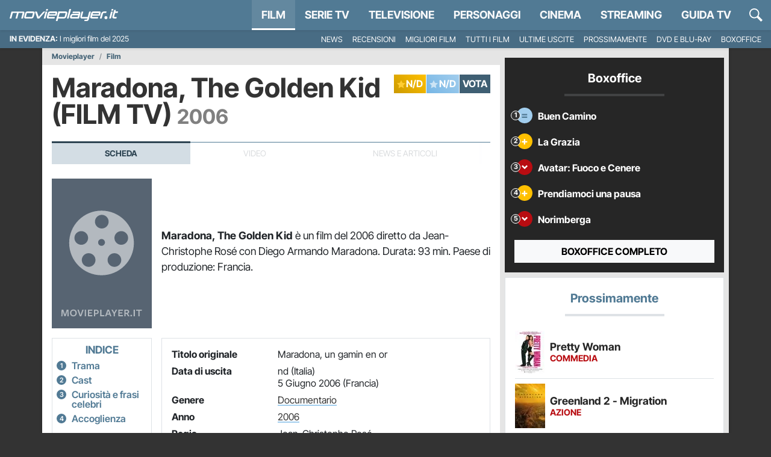

--- FILE ---
content_type: image/svg+xml
request_url: https://movieplayer.it/static/svg/poster-placeholder.svg
body_size: 2542
content:
<?xml version="1.0" encoding="UTF-8" standalone="no"?>
<svg width="190px" height="285px" viewBox="0 0 190 285" version="1.1" xmlns="http://www.w3.org/2000/svg" xmlns:xlink="http://www.w3.org/1999/xlink" xmlns:sketch="http://www.bohemiancoding.com/sketch/ns">
    <!-- Generator: Sketch 3.0.1 (7597) - http://www.bohemiancoding.com/sketch -->
    <title>poster-placeholder</title>
    <description>Created with Sketch.</description>
    <defs></defs>
    <g id="Page-1" stroke="none" stroke-width="1" fill="none" fill-rule="evenodd" sketch:type="MSPage">
        <g id="poster-placeholder" sketch:type="MSLayerGroup">
            <rect id="Rectangle-21" fill="#576472" sketch:type="MSShapeGroup" x="0" y="0" width="190" height="285"></rect>
            <path d="M94.5,61 C60.5342405,61 33,88.5342405 33,122.5 C33,156.46576 60.5342405,184 94.5,184 C128.46576,184 156,156.46576 156,122.5 C156,88.5342405 128.46576,61 94.5,61 L94.5,61 L94.5,61 Z M43,112.999297 C43,105.820098 48.8215039,100 56.0007027,100 C63.1799016,100 69,105.820098 69,112.999297 C69,120.178496 63.1799016,126 56.0007027,126 C48.8215039,126 43,120.178496 43,112.999297 L43,112.999297 L43,112.999297 Z M70.0007027,168 C62.8200984,168 57,162.180993 57,155.001406 C57,147.821819 62.8200984,142 70.0007027,142 C77.1784961,142 83,147.821819 83,155.001406 C83,162.180993 77.1799016,168 70.0007027,168 L70.0007027,168 L70.0007027,168 Z M94.5,128 C90.9090026,128 88,125.089594 88,121.5 C88,117.910406 90.9090026,115 94.5,115 C98.0909974,115 101,117.910406 101,121.5 C101,125.089594 98.0909974,128 94.5,128 L94.5,128 L94.5,128 Z M95.0007027,95 C87.8215039,95 82,89.1799016 82,82.0007027 C82,74.8200984 87.8215039,69 95.0007027,69 C102.179902,69 108,74.8200984 108,82.0007027 C108,89.1799016 102.179902,95 95.0007027,95 L95.0007027,95 L95.0007027,95 Z M119.002108,168 C111.821504,168 106,162.180993 106,155.001406 C106,147.821819 111.821504,142 119.002108,142 C126.179902,142 132,147.821819 132,155.001406 C132,162.180993 126.179902,168 119.002108,168 L119.002108,168 L119.002108,168 Z M132.002108,126 C124.822909,126 119,120.179902 119,112.999297 C119,105.818693 124.822909,100 132.002108,100 C139.181307,100 145,105.820098 145,112.999297 C145,120.178496 139.181307,126 132.002108,126 L132.002108,126 L132.002108,126 Z" id="Shape" fill="#B3B9BF" sketch:type="MSShapeGroup" />
            <path d="M29.74,262 L32.1,262 L31.7,249.5 L28.36,249.5 L25.14,259.34 L21.92,249.5 L18.54,249.5 L18.12,262 L20.42,262 L20.54,251.98 L23.82,261.82 L26.38,261.82 L29.64,251.98 L29.74,262 Z M47.4555556,255.7 C47.4555556,251.6 44.7355556,249.2 41.0555556,249.2 C37.3555556,249.2 34.6155556,251.92 34.6155556,255.78 C34.6155556,259.88 37.3355556,262.3 41.0355556,262.3 C44.7355556,262.3 47.4555556,259.56 47.4555556,255.7 Z M45.0155556,255.78 C45.0155556,258.44 43.4555556,260.26 41.0755556,260.26 C38.6355556,260.26 37.0755556,258.44 37.0755556,255.7 C37.0755556,253.04 38.6155556,251.24 40.9955556,251.24 C43.4355556,251.24 45.0155556,253.04 45.0155556,255.78 Z M60.5511112,249.5 L58.0311112,249.5 L54.6111112,259.54 L51.1911112,249.5 L48.6711112,249.5 L53.1111112,262 L56.0711112,262 L60.5511112,249.5 Z M65.0666667,262 L65.0666667,249.5 L62.6466667,249.5 L62.6466667,262 L65.0666667,262 Z M77.0622223,262 L77.0622223,259.94 L70.9422223,259.94 L70.9422223,256.76 L75.9622223,256.76 L75.9622223,254.7 L70.9422223,254.7 L70.9422223,251.56 L77.0622223,251.56 L77.0622223,249.5 L68.5422223,249.5 L68.5422223,262 L77.0622223,262 Z M89.1777779,253.68 C89.1777779,251.24 87.4777779,249.5 84.0177779,249.5 L79.9777779,249.5 L79.9777779,262 L82.4177779,262 L82.4177779,258.12 L83.8377779,258.1 C87.1977779,258.08 89.1777779,256.56 89.1777779,253.68 Z M86.7377779,253.76 C86.7377779,255.22 85.7977779,256.02 83.9377779,256.06 L82.3777779,256.1 L82.3777779,251.54 L83.8577779,251.54 C85.7777779,251.54 86.7377779,252.3 86.7377779,253.76 Z M99.9333335,262 L99.9333335,259.86 L94.2933335,259.86 L94.2933335,249.5 L91.8533335,249.5 L91.8533335,262 L99.9333335,262 Z M108.768889,249.5 L105.808889,249.5 L101.248889,262 L103.708889,262 L104.728889,259.04 L109.768889,259.04 L110.808889,262 L113.268889,262 L108.768889,249.5 Z M109.148889,257.02 L105.368889,257.02 L107.268889,251.6 L109.148889,257.02 Z M124.244445,249.5 L121.624445,249.5 L118.724445,254.9 L115.764445,249.5 L113.124445,249.5 L117.484445,257.14 L117.484445,262 L119.904445,262 L119.904445,257.16 L124.244445,249.5 Z M134.96,262 L134.96,259.94 L128.84,259.94 L128.84,256.76 L133.86,256.76 L133.86,254.7 L128.84,254.7 L128.84,251.56 L134.96,251.56 L134.96,249.5 L126.44,249.5 L126.44,262 L134.96,262 Z M140.315556,257.54 L142.115556,257.42 L144.895556,262 L147.675556,262 L144.395556,256.9 C146.095556,256.32 147.095556,255.08 147.095556,253.3 C147.095556,251 145.415556,249.5 142.255556,249.5 C142.295556,249.5 137.875556,249.5 137.875556,249.5 L137.875556,262 L140.315556,262 L140.315556,257.54 Z M140.295556,255.62 L140.295556,251.54 L141.875556,251.54 C143.615556,251.54 144.595556,252.16 144.595556,253.46 C144.595556,254.82 143.615556,255.5 142.115556,255.58 L140.295556,255.62 Z M152.491111,260.74 C152.491111,259.86 151.851111,259.2 150.931111,259.2 C149.991111,259.2 149.331111,259.86 149.331111,260.74 C149.331111,261.62 149.991111,262.3 150.931111,262.3 C151.851111,262.3 152.491111,261.62 152.491111,260.74 L152.491111,260.74 Z M157.846667,262 L157.846667,249.5 L155.426667,249.5 L155.426667,262 L157.846667,262 Z M171.082223,251.64 L171.082223,249.5 L160.302223,249.5 L160.302223,251.64 L164.482223,251.64 L164.482223,262 L166.902223,262 L166.902223,251.64 L171.082223,251.64 Z" id="MOVIEPLAYER.IT" fill="#B3B9BF" sketch:type="MSShapeGroup" />
        </g>
    </g>
</svg>

--- FILE ---
content_type: application/x-javascript
request_url: https://movieplayer.it/static/js/9095.0d433625c6d5430e.js
body_size: 4585
content:
(self.webpackChunkmovieplayer=self.webpackChunkmovieplayer||[]).push([["9095"],{3824:function(t,e,i){t.exports=function(t,e,i,n,s,o){"use strict";var r;let l=t=>t&&"object"==typeof t&&"default"in t?t:{default:t},a=function(t){if(t&&t.__esModule)return t;let e=Object.create(null);if(t){for(let i in t)if("default"!==i){let n=Object.getOwnPropertyDescriptor(t,i);Object.defineProperty(e,i,n.get?n:{enumerable:!0,get:()=>t[i]})}}return e.default=t,Object.freeze(e)}(t),c=l(e),h=l(i),u=l(n),p=l(s),f=l(o),d=t=>null==t?`${t}`:({}).toString.call(t).match(/\s([a-z]+)/i)[1].toLowerCase(),g=t=>{do t+=Math.floor(1e6*Math.random());while(document.getElementById(t));return t},m=t=>!!t&&"object"==typeof t&&(void 0!==t.jquery&&(t=t[0]),void 0!==t.nodeType),_=t=>m(t)?t.jquery?t[0]:t:"string"==typeof t&&t.length>0?document.querySelector(t):null,b=(t,e,i)=>{Object.keys(i).forEach(n=>{let s=i[n],o=e[n],r=o&&m(o)?"element":d(o);if(!new RegExp(s).test(r))throw TypeError(`${t.toUpperCase()}: Option "${n}" provided type "${r}" but expected type "${s}".`)})},v=t=>{if(!document.documentElement.attachShadow)return null;if("function"==typeof t.getRootNode){let e=t.getRootNode();return e instanceof ShadowRoot?e:null}return t instanceof ShadowRoot?t:t.parentNode?v(t.parentNode):null},E=()=>{},y=()=>{let{jQuery:t}=window;return t&&!document.body.hasAttribute("data-bs-no-jquery")?t:null},T=[],C=new Set(["background","cite","href","itemtype","longdesc","poster","src","xlink:href"]),w=/^(?:(?:https?|mailto|ftp|tel|file|sms):|[^#&/:?]*(?:[#/?]|$))/i,S=/^data:(?:image\/(?:bmp|gif|jpeg|jpg|png|tiff|webp)|video\/(?:mpeg|mp4|ogg|webm)|audio\/(?:mp3|oga|ogg|opus));base64,[\d+/a-z]+=*$/i,A=(t,e)=>{let i=t.nodeName.toLowerCase();if(e.includes(i))return!C.has(i)||!!(w.test(t.nodeValue)||S.test(t.nodeValue));let n=e.filter(t=>t instanceof RegExp);for(let t=0,e=n.length;t<e;t++)if(n[t].test(i))return!0;return!1};function O(t,e,i){if(!t.length)return t;if(i&&"function"==typeof i)return i(t);let n=new window.DOMParser().parseFromString(t,"text/html"),s=[].concat(...n.body.querySelectorAll("*"));for(let t=0,i=s.length;t<i;t++){let i=s[t],n=i.nodeName.toLowerCase();if(!Object.keys(e).includes(n)){i.remove();continue}let o=[].concat(...i.attributes),r=[].concat(e["*"]||[],e[n]||[]);o.forEach(t=>{A(t,r)||i.removeAttribute(t.nodeName)})}return n.body.innerHTML}let L="tooltip",P=".bs.tooltip",D=new Set(["sanitize","allowList","sanitizeFn"]),N={animation:"boolean",template:"string",title:"(string|element|function)",trigger:"string",delay:"(number|object)",html:"boolean",selector:"(string|boolean)",placement:"(string|function)",offset:"(array|string|function)",container:"(string|element|boolean)",fallbackPlacements:"array",boundary:"(string|element)",customClass:"(string|function)",sanitize:"boolean",sanitizeFn:"(null|function)",allowList:"object",popperConfig:"(null|object|function)"},M={AUTO:"auto",TOP:"top",RIGHT:"rtl"===document.documentElement.dir?"left":"right",BOTTOM:"bottom",LEFT:"rtl"===document.documentElement.dir?"right":"left"},$={animation:!0,template:'<div class="tooltip" role="tooltip"><div class="tooltip-arrow"></div><div class="tooltip-inner"></div></div>',trigger:"hover focus",title:"",delay:0,html:!1,selector:!1,placement:"top",offset:[0,0],container:!1,fallbackPlacements:["top","right","bottom","left"],boundary:"clippingParents",customClass:"",sanitize:!0,sanitizeFn:null,allowList:{"*":["class","dir","id","lang","role",/^aria-[\w-]*$/i],a:["target","href","title","rel"],area:[],b:[],br:[],col:[],code:[],div:[],em:[],hr:[],h1:[],h2:[],h3:[],h4:[],h5:[],h6:[],i:[],img:["src","srcset","alt","title","width","height"],li:[],ol:[],p:[],pre:[],s:[],small:[],span:[],sub:[],sup:[],strong:[],u:[],ul:[]},popperConfig:null},j={HIDE:`hide${P}`,HIDDEN:`hidden${P}`,SHOW:`show${P}`,SHOWN:`shown${P}`,INSERTED:`inserted${P}`,CLICK:`click${P}`,FOCUSIN:`focusin${P}`,FOCUSOUT:`focusout${P}`,MOUSEENTER:`mouseenter${P}`,MOUSELEAVE:`mouseleave${P}`},k="fade",z="show",I="show",x=".tooltip-inner",H=".modal",F="hide.bs.modal",U="hover",R="focus";class W extends f.default{constructor(t,e){if(void 0===a)throw TypeError("Bootstrap's tooltips require Popper (https://popper.js.org)");super(t),this._isEnabled=!0,this._timeout=0,this._hoverState="",this._activeTrigger={},this._popper=null,this._config=this._getConfig(e),this.tip=null,this._setListeners()}static get Default(){return $}static get NAME(){return L}static get Event(){return j}static get DefaultType(){return N}enable(){this._isEnabled=!0}disable(){this._isEnabled=!1}toggleEnabled(){this._isEnabled=!this._isEnabled}toggle(t){if(this._isEnabled)if(t){let e=this._initializeOnDelegatedTarget(t);e._activeTrigger.click=!e._activeTrigger.click,e._isWithActiveTrigger()?e._enter(null,e):e._leave(null,e)}else{if(this.getTipElement().classList.contains(z))return void this._leave(null,this);this._enter(null,this)}}dispose(){clearTimeout(this._timeout),h.default.off(this._element.closest(H),F,this._hideModalHandler),this.tip&&this.tip.remove(),this._disposePopper(),super.dispose()}show(){if("none"===this._element.style.display)throw Error("Please use show on visible elements");if(!(this.isWithContent()&&this._isEnabled))return;let t=h.default.trigger(this._element,this.constructor.Event.SHOW),e=v(this._element),i=null===e?this._element.ownerDocument.documentElement.contains(this._element):e.contains(this._element);if(t.defaultPrevented||!i)return;"tooltip"===this.constructor.NAME&&this.tip&&this.getTitle()!==this.tip.querySelector(x).innerHTML&&(this._disposePopper(),this.tip.remove(),this.tip=null);let n=this.getTipElement(),s=g(this.constructor.NAME);n.setAttribute("id",s),this._element.setAttribute("aria-describedby",s),this._config.animation&&n.classList.add(k);let o="function"==typeof this._config.placement?this._config.placement.call(this,n,this._element):this._config.placement,r=this._getAttachment(o);this._addAttachmentClass(r);let{container:l}=this._config;c.default.set(n,this.constructor.DATA_KEY,this),this._element.ownerDocument.documentElement.contains(this.tip)||(l.append(n),h.default.trigger(this._element,this.constructor.Event.INSERTED)),this._popper?this._popper.update():this._popper=a.createPopper(this._element,n,this._getPopperConfig(r)),n.classList.add(z);let u=this._resolvePossibleFunction(this._config.customClass);u&&n.classList.add(...u.split(" ")),"ontouchstart"in document.documentElement&&[].concat(...document.body.children).forEach(t=>{h.default.on(t,"mouseover",E)});let p=this.tip.classList.contains(k);this._queueCallback(()=>{let t=this._hoverState;this._hoverState=null,h.default.trigger(this._element,this.constructor.Event.SHOWN),"out"===t&&this._leave(null,this)},this.tip,p)}hide(){if(!this._popper)return;let t=this.getTipElement();if(h.default.trigger(this._element,this.constructor.Event.HIDE).defaultPrevented)return;t.classList.remove(z),"ontouchstart"in document.documentElement&&[].concat(...document.body.children).forEach(t=>h.default.off(t,"mouseover",E)),this._activeTrigger.click=!1,this._activeTrigger[R]=!1,this._activeTrigger[U]=!1;let e=this.tip.classList.contains(k);this._queueCallback(()=>{this._isWithActiveTrigger()||(this._hoverState!==I&&t.remove(),this._cleanTipClass(),this._element.removeAttribute("aria-describedby"),h.default.trigger(this._element,this.constructor.Event.HIDDEN),this._disposePopper())},this.tip,e),this._hoverState=""}update(){null!==this._popper&&this._popper.update()}isWithContent(){return!!this.getTitle()}getTipElement(){if(this.tip)return this.tip;let t=document.createElement("div");t.innerHTML=this._config.template;let e=t.children[0];return this.setContent(e),e.classList.remove(k,z),this.tip=e,this.tip}setContent(t){this._sanitizeAndSetContent(t,this.getTitle(),x)}_sanitizeAndSetContent(t,e,i){let n=p.default.findOne(i,t);if(!e&&n)return void n.remove();this.setElementContent(n,e)}setElementContent(t,e){if(null!==t){if(m(e)){e=_(e),this._config.html?e.parentNode!==t&&(t.innerHTML="",t.append(e)):t.textContent=e.textContent;return}this._config.html?(this._config.sanitize&&(e=O(e,this._config.allowList,this._config.sanitizeFn)),t.innerHTML=e):t.textContent=e}}getTitle(){let t=this._element.getAttribute("data-bs-original-title")||this._config.title;return this._resolvePossibleFunction(t)}updateAttachment(t){return"right"===t?"end":"left"===t?"start":t}_initializeOnDelegatedTarget(t,e){return e||this.constructor.getOrCreateInstance(t.delegateTarget,this._getDelegateConfig())}_getOffset(){let{offset:t}=this._config;return"string"==typeof t?t.split(",").map(t=>Number.parseInt(t,10)):"function"==typeof t?e=>t(e,this._element):t}_resolvePossibleFunction(t){return"function"==typeof t?t.call(this._element):t}_getPopperConfig(t){let e={placement:t,modifiers:[{name:"flip",options:{fallbackPlacements:this._config.fallbackPlacements}},{name:"offset",options:{offset:this._getOffset()}},{name:"preventOverflow",options:{boundary:this._config.boundary}},{name:"arrow",options:{element:`.${this.constructor.NAME}-arrow`}},{name:"onChange",enabled:!0,phase:"afterWrite",fn:t=>this._handlePopperPlacementChange(t)}],onFirstUpdate:t=>{t.options.placement!==t.placement&&this._handlePopperPlacementChange(t)}};return{...e,..."function"==typeof this._config.popperConfig?this._config.popperConfig(e):this._config.popperConfig}}_addAttachmentClass(t){this.getTipElement().classList.add(`${this._getBasicClassPrefix()}-${this.updateAttachment(t)}`)}_getAttachment(t){return M[t.toUpperCase()]}_setListeners(){this._config.trigger.split(" ").forEach(t=>{if("click"===t)h.default.on(this._element,this.constructor.Event.CLICK,this._config.selector,t=>this.toggle(t));else if("manual"!==t){let e=t===U?this.constructor.Event.MOUSEENTER:this.constructor.Event.FOCUSIN,i=t===U?this.constructor.Event.MOUSELEAVE:this.constructor.Event.FOCUSOUT;h.default.on(this._element,e,this._config.selector,t=>this._enter(t)),h.default.on(this._element,i,this._config.selector,t=>this._leave(t))}}),this._hideModalHandler=()=>{this._element&&this.hide()},h.default.on(this._element.closest(H),F,this._hideModalHandler),this._config.selector?this._config={...this._config,trigger:"manual",selector:""}:this._fixTitle()}_fixTitle(){let t=this._element.getAttribute("title"),e=typeof this._element.getAttribute("data-bs-original-title");(t||"string"!==e)&&(this._element.setAttribute("data-bs-original-title",t||""),!t||this._element.getAttribute("aria-label")||this._element.textContent||this._element.setAttribute("aria-label",t),this._element.setAttribute("title",""))}_enter(t,e){if(e=this._initializeOnDelegatedTarget(t,e),t&&(e._activeTrigger["focusin"===t.type?R:U]=!0),e.getTipElement().classList.contains(z)||e._hoverState===I){e._hoverState=I;return}if(clearTimeout(e._timeout),e._hoverState=I,!e._config.delay||!e._config.delay.show)return void e.show();e._timeout=setTimeout(()=>{e._hoverState===I&&e.show()},e._config.delay.show)}_leave(t,e){if(e=this._initializeOnDelegatedTarget(t,e),t&&(e._activeTrigger["focusout"===t.type?R:U]=e._element.contains(t.relatedTarget)),!e._isWithActiveTrigger()){if(clearTimeout(e._timeout),e._hoverState="out",!e._config.delay||!e._config.delay.hide)return void e.hide();e._timeout=setTimeout(()=>{"out"===e._hoverState&&e.hide()},e._config.delay.hide)}}_isWithActiveTrigger(){for(let t in this._activeTrigger)if(this._activeTrigger[t])return!0;return!1}_getConfig(t){let e=u.default.getDataAttributes(this._element);return Object.keys(e).forEach(t=>{D.has(t)&&delete e[t]}),(t={...this.constructor.Default,...e,..."object"==typeof t&&t?t:{}}).container=!1===t.container?document.body:_(t.container),"number"==typeof t.delay&&(t.delay={show:t.delay,hide:t.delay}),"number"==typeof t.title&&(t.title=t.title.toString()),"number"==typeof t.content&&(t.content=t.content.toString()),b(L,t,this.constructor.DefaultType),t.sanitize&&(t.template=O(t.template,t.allowList,t.sanitizeFn)),t}_getDelegateConfig(){let t={};for(let e in this._config)this.constructor.Default[e]!==this._config[e]&&(t[e]=this._config[e]);return t}_cleanTipClass(){let t=this.getTipElement(),e=RegExp(`(^|\\s)${this._getBasicClassPrefix()}\\S+`,"g"),i=t.getAttribute("class").match(e);null!==i&&i.length>0&&i.map(t=>t.trim()).forEach(e=>t.classList.remove(e))}_getBasicClassPrefix(){return"bs-tooltip"}_handlePopperPlacementChange(t){let{state:e}=t;e&&(this.tip=e.elements.popper,this._cleanTipClass(),this._addAttachmentClass(this._getAttachment(e.placement)))}_disposePopper(){this._popper&&(this._popper.destroy(),this._popper=null)}static jQueryInterface(t){return this.each(function(){let e=W.getOrCreateInstance(this,t);if("string"==typeof t){if(void 0===e[t])throw TypeError(`No method named "${t}"`);e[t]()}})}}return r=()=>{let t=y();if(t){let e=W.NAME,i=t.fn[e];t.fn[e]=W.jQueryInterface,t.fn[e].Constructor=W,t.fn[e].noConflict=()=>(t.fn[e]=i,W.jQueryInterface)}},"loading"===document.readyState?(T.length||document.addEventListener("DOMContentLoaded",()=>{T.forEach(t=>t())}),T.push(r)):r(),W}(i(7162),i(493),i(9286),i(3175),i(8737),i(5695))}}]);
//# sourceMappingURL=9095.0d433625c6d5430e.js.map

--- FILE ---
content_type: image/svg+xml
request_url: https://movieplayer.it/static/svg/placeholder-cast-icon-2021.svg
body_size: 998
content:
<svg xmlns="http://www.w3.org/2000/svg" viewBox="0 0 60 60" id="placeholderCast" role="img">
  <rect style="fill:#405F73" width="60" height="60"></rect>
  <path style="fill:#FFFFFF" d="M44.15,38.71,35.21,37V33.56l.24-.16a9.08,9.08,0,0,0,2-2,8.84,8.84,0,0,0,1.3-2.56v0l1.43-6.61h0a10.24,10.24,0,0,0,.21-2.07,9.86,9.86,0,0,0-.8-3.9A10.45,10.45,0,0,0,37.4,13a10.32,10.32,0,0,0-3.3-2.2A10.49,10.49,0,0,0,30,10c-.37,0-.74,0-1.1,0A.87.87,0,0,0,29,11.75h.09c.3,0,.61-.05.92-.05a8.76,8.76,0,0,1,6.18,2.52,8.24,8.24,0,0,1,2.5,5.54A7.4,7.4,0,0,0,36,18.66l-.34-.05-2.57,1.71a5.63,5.63,0,0,1-6.22,0l-2.57-1.71-.34.05a7.4,7.4,0,0,0-2.66,1.1,8.33,8.33,0,0,1,2.22-5.26.87.87,0,1,0-1.27-1.18h0a10,10,0,0,0-2.48,8.87l1.44,6.61v0a8.84,8.84,0,0,0,1.3,2.56,9.08,9.08,0,0,0,2,2l.24.16V37l-8.94,1.67a6.1,6.1,0,0,0-5,6V60h1.74V44.69a4.35,4.35,0,0,1,3.54-4.27l6.9-1.29a6.68,6.68,0,0,0,.17,1.09.87.87,0,0,0,.84.67l.2,0a.87.87,0,0,0,.65-1,5.7,5.7,0,0,1-.14-1l1.74-.32v-4a5.37,5.37,0,0,0,.56.21,9.34,9.34,0,0,0,5.82,0,5.37,5.37,0,0,0,.56-.21v4l1.74.32a5.22,5.22,0,0,1-5.21,5,5.87,5.87,0,0,1-1-.1l-.17,0a.87.87,0,0,0-.87.87.91.91,0,0,0,.15.48.87.87,0,0,0,.56.37,6.79,6.79,0,0,0,1.35.13,6.93,6.93,0,0,0,6.93-6.44l6.9,1.29a4.35,4.35,0,0,1,3.54,4.27V60h1.74V44.69A6.1,6.1,0,0,0,44.15,38.71ZM30,33.42h0a7.37,7.37,0,0,1-7.09-5.07L21.52,22A4.45,4.45,0,0,1,24,20.45l2,1.32a7.39,7.39,0,0,0,8.14,0l2-1.32A4.45,4.45,0,0,1,38.48,22l-1.39,6.4A7.38,7.38,0,0,1,30,33.42ZM25.67,12.71a.85.85,0,0,0,.38-.09h0a.87.87,0,1,0-1.16-.39.88.88,0,0,0,.78.48Zm-7,33.73a.87.87,0,0,0-.87.87V60h1.74V47.31A.87.87,0,0,0,18.71,46.44Zm22.58,0a.87.87,0,0,0-.87.87V60h1.74V47.31A.87.87,0,0,0,41.29,46.44ZM26.37,42.37a.83.83,0,1,0,.09,1.17.84.84,0,0,0-.09-1.17Z" />
</svg>

--- FILE ---
content_type: application/x-javascript
request_url: https://movieplayer.it/static/js/movie_awards.0d433625c6d5430e.js
body_size: 300
content:
(()=>{var e={},t={};function a(r){var n=t[r];if(void 0!==n)return n.exports;var o=t[r]={exports:{}};return e[r](o,o.exports,a),o.exports}a.rv=()=>"1.3.11",a.ruid="bundler=rspack@1.3.11",!function(e){"loading"!==document.readyState?e():document.addEventListener("DOMContentLoaded",e)}(function(){startDate=new Date("2026-01-08T00:00:00"),endDate=new Date("2026-01-16T23:59:59"),(todayDate=new Date)>=startDate&&todayDate<=endDate&&document.querySelector("#_movie_awards")&&document.querySelector("#_movie_awards").classList.remove("d-none")})})();
//# sourceMappingURL=movie_awards.0d433625c6d5430e.js.map